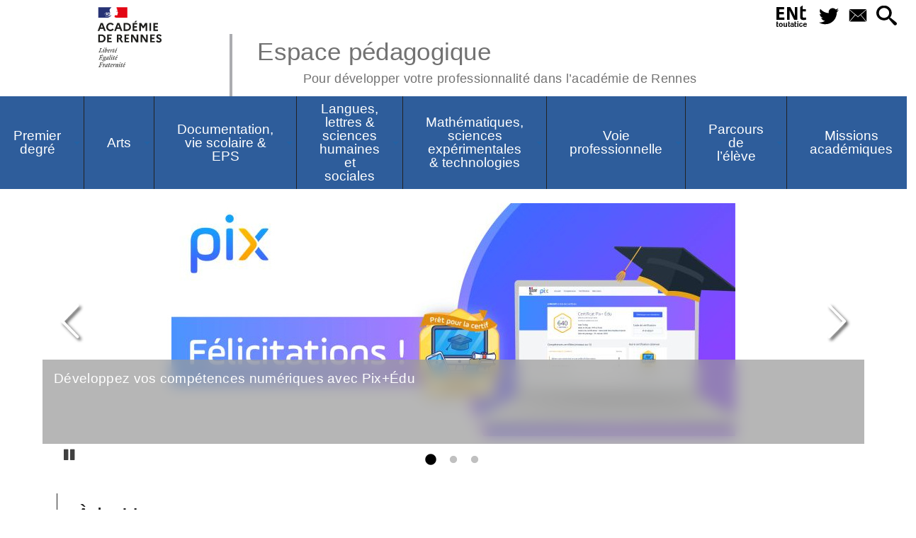

--- FILE ---
content_type: text/html; charset=utf-8
request_url: https://pedagogie.ac-rennes.fr/spip.php
body_size: 47937
content:
<!DOCTYPE HTML>
<html xmlns="http://www.w3.org/1999/xhtml" lang="fr" xml:lang="fr" dir="ltr" prefix="og: http://ogp.me/ns#">
<head><meta charset="utf-8" />
<title>Espace pédagogique</title>
<script type="text/javascript">
document.documentElement.className += ' hasJS';
</script>
<link rel='stylesheet' href='sites/pedagogie.ac-rennes.fr/local/cache-css/8f56145248014c5f570b096e525841ac.css?1768946432' type='text/css' /><script>
var mediabox_settings={"auto_detect":true,"ns":"box","tt_img":true,"sel_g":"#documents_portfolio a[type='image\/jpeg'],#documents_portfolio a[type='image\/png'],#documents_portfolio a[type='image\/gif']","sel_c":".mediabox","str_ssStart":"Diaporama","str_ssStop":"Arr\u00eater","str_cur":"{current}\/{total}","str_prev":"Pr\u00e9c\u00e9dent","str_next":"Suivant","str_close":"Fermer","str_loading":"Chargement\u2026","str_petc":"Taper \u2019Echap\u2019 pour fermer","str_dialTitDef":"Boite de dialogue","str_dialTitMed":"Affichage d\u2019un media","splash_url":"","lity":{"skin":"_simple-dark","maxWidth":"90%","maxHeight":"90%","minWidth":"400px","minHeight":"","slideshow_speed":"2500","opacite":"0.9","defaultCaptionState":"expanded"}};
</script>
<!-- insert_head_css -->
<script type='text/javascript' src='sites/pedagogie.ac-rennes.fr/local/cache-js/4b33309bbe47fb9ac8d817fdcd271e4c.js?1768946417'></script>
<!-- insert_head --><script type="text/javascript">/* <![CDATA[ */
function ancre_douce_init() {
if (typeof jQuery.localScroll=="function") {
jQuery.localScroll({autoscroll:false, hash:true, onAfter:function(anchor, settings){ 
jQuery(anchor).attr('tabindex', -1).on('blur focusout', function () {
// when focus leaves this element, 
// remove the tabindex attribute
jQuery(this).removeAttr('tabindex');
}).focus();
}});
}
}
if (window.jQuery) jQuery(document).ready(function() {
ancre_douce_init();
onAjaxLoad(ancre_douce_init);
});
/* ]]> */</script>
<script type="text/javascript">
window.spipConfig ??= {};
spipConfig.select2 ??= {};
spipConfig.select2.selector ??= '';
</script>
<script type="text/javascript">$(function() {$(".maphilight").maphilight(); });</script>
<script type="text/x-mathjax-config">MathJax.Hub.Config({tex2jax: {inlineMath: [['$$$','$$$']]},CommonHTML: {scale:90},});</script><script type="text/javascript" async  src="https://cdnjs.cloudflare.com/ajax/libs/mathjax/2.7.1/MathJax.js?config=TeX-MML-AM_CHTML"></script>
<link rel="alternate" type="application/json+oembed" href="https://pedagogie.ac-rennes.fr/oembed.api/?format=json&amp;url=https%3A%2F%2Fpedagogie.ac-rennes.fr%2Fspip.php" />
<script type="text/javascript" src="//maps.google.com/maps/api/js?language=fr&amp;key="></script>
<meta property="og:title" content="Espace p&#233;dagogique" />
<meta property="og:type" content="website" />
<meta property="og:url" content="https://pedagogie.ac-rennes.fr/favicon.ico" />
<meta property="og:image" content="https://pedagogie.ac-rennes.fr/sites/pedagogie.ac-rennes.fr/local/cache-gd2/c6/0393de7db0fb262c9b9e0db7e2802f.png?1743581996" />
<meta property="og:site_name" content="Espace p&#233;dagogique" />
<meta property="og:description" content="Site de l&#039;académie de Rennes de ressources pédagogiques pour les enseignants de la maternelle au post-bac." />
<meta property="og:locale" content="fr_FR" />
<meta name="twitter:card" content="summary_large_image" />
<meta name="twitter:url" content="https://pedagogie.ac-rennes.fr/favicon.ico" />
<meta name="twitter:title" content="Espace p&#233;dagogique" />
<meta name="twitter:description" content="Site de l&#039;académie de Rennes de ressources pédagogiques pour les enseignants de la maternelle au post-bac." />
<meta name="twitter:image" content="https://pedagogie.ac-rennes.fr/sites/pedagogie.ac-rennes.fr/local/cache-gd2/c6/0393de7db0fb262c9b9e0db7e2802f.png?1743581996" />
<meta name="viewport" content="width=device-width, initial-scale=1.0" />
<meta name="tdm-reservation" content="1" />
<meta name="description" content="Site de l&#039;académie de Rennes de ressources pédagogiques pour les enseignants de la maternelle au post-bac." />
<meta name="generator" content="SPIP 4.4.5 GIT [4.4: c0848b97]" />
<meta name="robots" content="index,follow" />
<link rel="canonical" href="https://pedagogie.ac-rennes.fr" />
<meta name="DC.title" content="Espace p&#233;dagogique" />
<meta name="MSSmartTagsPreventParsing" content="TRUE" />
<!-- Lien vers le backend pour navigateurs eclaires -->
<link rel="alternate" type="application/rss+xml" title="Syndiquer tout le site Espace p&#233;dagogique" href="https://pedagogie.ac-rennes.fr/spip.php?page=backend" />
<link rel="alternate" type="application/rss+xml" title="Syndiquer l’agenda Espace p&#233;dagogique" href="https://pedagogie.ac-rennes.fr/spip.php?page=backendagenda" />
<link rel="shortcut icon" type="image/x-icon" href="https://pedagogie.ac-rennes.fr/spip.php?page=favicon.ico" />
</head>
<body id="sommaire_mode_portailcognac" class="portailcognac ">
<div id="container">
<div id="shadow">
<header id="mainheader">
<div class="skip-links"><a class="skip-link" href="favicon.ico#main">Aller au texte</a><a class="skip-link" href="favicon.ico#menuhaut">Aller aux onglets</a><a href="favicon.ico#formulaire_recherche" class="skip-link js-modal" data-modal-prefix-class="sombre" data-modal-focus-id="formulaire_recherche" data-modal-content-id="cadre_recherche" data-modal-close-text="Fermer"
data-modal-close-title="Fermer" data-modal-title="Rechercher" role="button">Aller à la recherche</a><a class="skip-link" href="spip.php?article2">Politique d&#8217;accessibilité du site</a></div>
<a id="espace_pedagogique"></a>
<div id="header">
<div id="headerbackground"></div>
<div id="header_inner">
<div id="mobile-header">
<a id="responsive-menu-button" class="responsive-menu-button" href="#sidr-main"><svg class="svg-icon"><use xlink:href="plugins-dist/_plugins_soyezcreateurs_/soyezcreateurs/images/icones/picto-defs.svg#icon-menu"></use></svg><span>Menu de navigation</span></a>
</div><div id="cadre_outils">
<ul>
<li id="cadre_outil_ent"><a href="https://www.toutatice.fr/" title="ENT" onclick="window.open(this.href); return false;"><span class="icon icon-ENt_toutatice icon-lg texte-blanc"></span><span class="hide">ENT</span></a></li><li id="cadre_outil_twitter"><a href="https://twitter.com/acrennes" title="Twitter" target="_blank" rel="noopener noreferrer me"><svg class="svg-icon"><use xlink:href="plugins-dist/_plugins_soyezcreateurs_/soyezcreateurs/images/icones/picto-defs.svg#icon-tw"></use></svg><span class="hide">Twitter</span></a></li>
<li id="cadre_outil_envelope"><a href="#bandeaucontact" title="Contact"><svg class="svg-icon"><use xlink:href="plugins-dist/_plugins_soyezcreateurs_/soyezcreateurs/images/icones/picto-defs.svg#icon-envelope"></use></svg><span class="hide">Contact</span></a></li>
<li id="cadre_outil_search"><a href="favicon.ico#formulaire_recherche" title="Aller à la recherche" class="js-modal" data-modal-prefix-class="sombre" data-modal-focus-id="formulaire_recherche" data-modal-content-id="cadre_recherche" data-modal-close-text="Fermer"
data-modal-close-title="Fermer" data-modal-title="Rechercher" role="button"><svg class="svg-icon"><use xlink:href="plugins-dist/_plugins_soyezcreateurs_/soyezcreateurs/images/icones/picto-defs.svg#icon-search"></use></svg><span class="hide">Aller à la recherche</span></a></li>
</ul>
</div><div id="logo">
<a href="./" title="Revenir à l’Accueil du site Espace p&#233;dagogique">
<span>
<img src="sites/pedagogie.ac-rennes.fr/local/cache-vignettes/L169xH105/logo_academie_rennes-3f158.svg?1750151412" width="169" height="105" alt="Espace p&#233;dagogique" />
</span>
</a>
</div><h1 class="crayon meta-valeur-nom_site "><a href="https://pedagogie.ac-rennes.fr" title="Accueil">Espace pédagogique <sub class="crayon meta-valeur-slogan_site ">Pour développer votre professionnalité dans l&#8217;académie de Rennes</sub></a></h1>
<div class="clearing">&nbsp;</div>
</div><!-- id="header_inner" -->
</div><!-- id="header" -->
<nav id="menuhaut" class="clear" aria-label="Menu principal">
<ul id="menuh" class="sf-menu">
<li class="menuh1685 crayon rubrique-titre-1685 "><a href="spip.php?rubrique1685" class="menua1685"  title="Les actualit&#233;s, les lettres d&#039;information et les ressources pour l&#039;&#233;cole primaire"><span>Premier degré</span></a><ul>
<li><a href="spip.php?rubrique1715" class="menua1715"  title="Les actualit&#233;s, les lettres d&#039;information et les ressources pour l&#039;&#233;cole maternelle"> <span>Mission maternelle</span></a></li>
<li><a href="spip.php?rubrique1735" class="menua1735" > <span>Cycle 2</span></a></li>
<li><a href="spip.php?rubrique1736" class="menua1736" > <span>Cycle 3</span></a></li>
<li><a href="spip.php?rubrique1747" class="menua1747" > <span>Intercycles</span></a></li>
</ul>
</li><li class="menuh1707 crayon rubrique-titre-1707 "><a href="spip.php?rubrique1707" class="menua1707" ><span>Arts</span></a><ul>
<li><a href="spip.php?rubrique73" class="menua73" > <span>Histoire des Arts</span></a></li>
<li><a href="spip.php?rubrique84" class="menua84" > <span>Théâtre, arts du cirque, danse, cinéma audio visuel</span></a></li>
<li><a href="spip.php?rubrique2125" class="menua1708" > <span>STI Design &amp; métiers d&#8217;art</span></a></li>
<li><a href="spip.php?rubrique1709" class="menua1709" > <span>Arts plastiques</span></a></li>
<li><a href="spip.php?article7734" class="menua1710" > <span>Education musicale</span></a></li>
</ul>
</li><li class="menuh1711 crayon rubrique-titre-1711 "><a href="spip.php?rubrique1711" class="menua1711" ><span>Documentation, vie scolaire &amp; EPS</span></a><ul>
<li><a href="spip.php?rubrique1857" class="menua1857" > <span>Documentation</span></a></li>
<li><a href="spip.php?rubrique1856" class="menua1856"  title="Nous vous souhaitons la bienvenue dans l&#039;espace EPS de l&#039;acad&#233;mie de Rennes. Vous y trouverez les informations utiles et n&#233;cessaires &#224; l&#039;exercice de votre m&#233;tier. Cet espace de publication est actualis&#233; par l&#039;inspection p&#233;dagogique d&#039;EPS de l&#039;acad&#233;mie de Rennes. N&#039;h&#233;sitez pas &#224; vous y abonner."> <span>Education physique et sportive</span></a></li>
<li><a href="spip.php?rubrique1858" class="menua1858" > <span>Vie scolaire</span></a></li>
</ul>
</li><li class="menuh1696 crayon rubrique-titre-1696 "><a href="spip.php?rubrique1696" class="menua1696" ><span>Langues, lettres &amp; sciences humaines et sociales</span></a><ul>
<li><a href="spip.php?rubrique2001" class="menua2001" > <span>CLIL-DNL</span></a></li>
<li><a href="spip.php?rubrique1821" class="menua1821" > <span>Économie-Gestion en LGT</span></a></li>
<li><a href="spip.php?rubrique1700" class="menua1700" > <span>Histoire-géographie-EMC</span></a></li>
<li><a href="spip.php?rubrique1811" class="menua1811" > <span>Langues vivantes</span></a></li>
<li><a href="spip.php?rubrique1927" class="menua1927" > <span>Langues et cultures régionales</span></a></li>
<li><a href="spip.php?rubrique1718" class="menua1718" > <span>Lettres</span></a></li>
<li><a href="spip.php?rubrique2068" class="menua2068" > <span>Philosophie</span></a></li>
<li><a href="spip.php?rubrique1703" class="menua1703" > <span>Sciences économiques et sociales</span></a></li>
</ul>
</li><li class="menuh1691 crayon rubrique-titre-1691 "><a href="spip.php?article7618" class="menua1691" ><span>Mathématiques, sciences expérimentales &amp; technologies</span></a><ul>
<li><a href="spip.php?rubrique1751" class="menua1751"  title="Bienvenue dans votre espace disciplinaire Biotechnologie Biochimie G&#233;nie Biologique, Biotechnologie Sant&#233; Environnement et Sciences M&#233;dicoSociales . Cet espace permet de partager des actualit&#233;s et documents en lien avec les s&#233;ries technologiques STL Biotechnologie et ST2S et les BTS de nos champs. Afin d&#039;enrichir le site, n&#039;h&#233;sitez pas &#224; proposer vos ressources (documents ou supports p&#233;dagogiques, actualit&#233;s&#8230;) par mail : au IAN cyrille.gestin ; ou aux IA-IPR : valerie.bochard &#38; vincent.chevreux"> <span>Biotechnologie Sciences MédicoSociales</span></a></li>
<li><a href="spip.php?rubrique1826" class="menua1826" > <span>Mathématiques</span></a></li>
<li><a href="spip.php?article8415" class="menua1705" > <span>Physique-Chimie</span></a></li>
<li><a href="spip.php?rubrique1704" class="menua1704"  title="Bienvenue sur le site p&#233;dagogique SVT de l&#039;acad&#233;mie de Rennes. Vous y trouverez des ressources disciplinaires et transversales produites dans nos diff&#233;rents groupes de production ou r&#233;dig&#233;es par l&#039;&#233;quipe d&#039;inspection. Les professeurs nomm&#233;s dans l&#039;acad&#233;mie disposent gr&#226;ce &#224; leur identifiant acad&#233;mique d&#039;un espace de partage &#171; Triskell &#187; sur l&#039;ENT Toutatice. C&#039;est dans cet espace que nous publions notre lettre de rentr&#233;e ainsi qu&#039;une lettre d&#039;actualit&#233; mensuelle rassemblant des informations institutionnelles et diverses ressources. Ci-dessous, les liens vers les sites de nos principaux partenaires acad&#233;miques :"> <span>Sciences de la vie et de la Terre</span></a></li>
<li><a href="spip.php?rubrique1760" class="menua1760"  title=" "> <span>STI Sciences industrielles</span></a></li>
<li><a href="spip.php?rubrique1744" class="menua1744"  title=" "> <span>Technologie</span></a></li>
<li><a href="spip.php?article7588" class="menua2012" > <span>NSI Numérique et Sciences Informatiques</span></a></li>
</ul>
</li><li class="menuh1716 crayon rubrique-titre-1716 "><a href="spip.php?rubrique1716" class="menua1716" ><span>Voie professionnelle</span></a><ul>
<li><a href="spip.php?rubrique2020" class="menua2020"  title=" Site des IEN-ET &#233;conomie-gestion Le r&#233;seau des acteurs"> <span><span style="color: #2e64a1; font-family: 'Poppins', sans-serif; font-size: 16px; font-weight: 600; letter-spacing: 1px;">   Économie et Gestion en Lycée Professionnel </span>  <link href="https://fonts.googleapis.com/css2?family=Poppins:wght@600&amp;display=swap" rel="stylesheet"></span></a></li>
<li><a href="spip.php?rubrique1789" class="menua1789"  title="Bienvenue sur les pages du secteur SBSSA. Vous trouverez ici des informations institutionnelles et p&#233;dagogiques ainsi que les actualit&#233;s du secteur."> <span>Biotechnologie-Sciences médico-sociales et soins personnels</span></a></li>
<li><a href="spip.php?rubrique1864" class="menua1864" > <span>Lettres-Histoire en LP</span></a></li>
<li><a href="spip.php?rubrique2004" class="menua2004"  title="Nous vous souhaitons la bienvenue dans l&#039;espace Maths Physique-Chimie de l&#039;acad&#233;mie de Rennes."> <span>Maths-Physique -Chimie en LP</span></a></li>
<li><a href="spip.php?rubrique2125" class="menua2125"  title=" "> <span>STI voie professionnelle</span></a></li>
</ul>
</li><li class="menuh1730 crayon rubrique-titre-1730 "><a href="spip.php?rubrique1730" class="menua1730" ><span>Parcours de l&#8217;élève</span></a><ul>
<li><a href="spip.php?rubrique1732" class="menua1732" > <span>BRIO</span></a></li>
<li><a href="spip.php?rubrique1859" class="menua1859" > <span>Examens</span></a></li>
<li><a href="spip.php?rubrique1785" class="menua1785" > <span>Parcours avenir</span></a></li>
<li><a href="spip.php?rubrique1786" class="menua1786" > <span>Parcours citoyen</span></a></li>
<li><a href="spip.php?article5782" class="menua1743" > <span>Sections d’enseignement général et professionnel adapté</span></a></li>
</ul>
</li><li class="menuh1860 crayon rubrique-titre-1860 "><a href="spip.php?rubrique1860" class="menua1860"  title="Retrouvez dans cette rubrique toutes les publications des missions acad&#233;miques : CARDIE, &#233;galit&#233; filles-gar&#231;ons, Ecole pour tous, Mobilit&#233;s et International"><span>Missions académiques</span></a><ul>
<li><a href="spip.php?rubrique1861" class="menua1861" > <span>La CARDIE&nbsp;: recherche, innovation et expérimentation pédagogiques en Bretagne</span></a></li>
<li><a href="spip.php?rubrique1885" class="menua1885" > <span>Egalité filles-garçons</span></a></li>
</ul>
</li>
<li class="cadre_recherche"> <div id="cadre_recherche" class="cadre_recherche">

<div itemscope itemtype="http://schema.org/WebSite">
<meta itemprop="url" content="https://pedagogie.ac-rennes.fr"/>
<form action='spip.php?page=recherche' role='search' method='get' id='form_rech' class='searchfrm' itemprop="potentialAction" itemscope itemtype="http://schema.org/SearchAction">
<meta itemprop="target" content="https://pedagogie.ac-rennes.fr/spip.php?page=recherche&amp;recherche={recherche}" />
	<input name="page" value="recherche" type="hidden"
>
	
	<label for="formulaire_recherche" title="Veuillez saisir votre recherche">Rechercher sur le site</label>
	<input itemprop="query-input" name='recherche' type='search' id='formulaire_recherche' class="searchfield" title="Veuillez saisir votre recherche" placeholder="Recherche ?" required="required" />
	<input type="submit" id="sendsearch" class="okfield form_submit" title="OK, Lancer la recherche" value="OK" />
</form>
</div>
  <div id="mots_filtres" class="espaceavant ajax">
<form action='/spip.php' method="post" id="formulaire_recherche_par_mot" class="formulaire_spip formulaire_recherche_par_mot">
<div>
	<span class="form-hidden"><input name='formulaire_action' type='hidden'
		value='recherche_par_mots'><input name='formulaire_action_args' type='hidden'
		value='rOQ2VEm5DpklbpLLPrqQUnMXvaseNNrnhhUIxtxD2onZFEp1xE/bF3bJqKw+19COuQAN0Ah7f3PP1fnvEKP0UWEqkGfssEf/BGlw73AQKckl0wrWt5VtPF9TydpSOX364Q4dGgRwn7mWyhLYWz8to0Dv63I23FKAnTQhlKBaAu5f3gN3vilxZQu1fQ=='><input name='formulaire_action_sign' type='hidden'
		value=''></span>
	
	
	 <input type="hidden" name="choixmot" value="1" />
	
	<label for="recherchegroupe">Les mots-clés</label>
	<select id="recherchegroupe" name="le_groupe" class="searchfield" onchange="if ((this.value != '')) { $('#formulaire_recherche_par_mot').submit();}">
		 <option value="">Dans le groupe :</option>
		
		<option value="22">Catégories</option>
		
		<option value="23">Champs disciplinaires</option>
		
		<option value="21">Enseignements</option>
		
		<option value="20">Niveau</option>
		
		<option value="25">Parcours</option>
		
		<option value="26">Spécialités</option>
		
		<option value="24">Thèmes transverses</option>
		
	</select>
	
	
	<noscript><div style="display:inline;"><input type="submit" id="sendsearchmc" class="okfield form_submit" value="OK" /></div></noscript>
</div>
</form>
</div>
</div></li>
</ul>
</nav></header>
<div id="maincontent">
<nav id="miettesdepain" aria-label="Fil d'Ariane">
<ul>
<li><a href="https://pedagogie.ac-rennes.fr" title="Revenir &#224; l&#039;Accueil du site"><svg class="svg-icon"><use xlink:href="plugins-dist/_plugins_soyezcreateurs_/soyezcreateurs/images/icones/picto-defs.svg#icon-home"></use></svg><span class="hide">Accueil</span></a></li>
<li>Espace pédagogique</li>
</ul>
</nav><div id="heading"></div>
<div id="contenu" class="surlignable">
<div id="content"><main id="main"><div id="cognac_content">
<a id="letexte"></a>
<div class="noisette noisette_sommaire_modeportailcognac_cycloshow">
<!-- SLIDER -->
<div id="cycloshow" class="zone-slider navstuff">
<header>
<h1 class="hide">CycloShow</h1>
</header>
<div class="slider-slick">
<div class="slider show-for-medium" role="region" aria-label="Diaporama d'accueil">
<div class="slider-diapo-imgfull">
<a href="spip.php?article7810" aria-label="D&#233;veloppez vos comp&#233;tences num&#233;riques avec Pix+&#201;du">
<div class="img-hover-zoom lent grand"><picture>
<source srcset="sites/pedagogie.ac-rennes.fr/local/cache-gd2/3b/90293bfea3a9ba075b494248f803aa.jpg?1750107653" media="(min-width: 1160px)" />
<source srcset="sites/pedagogie.ac-rennes.fr/local/cache-gd2/38/3ccc812a99c7bf986800f0d1ffa66e.png?1743582014" media="(min-width: 1160px)" />
<source srcset="sites/pedagogie.ac-rennes.fr/local/cache-gd2/28/3231c142edea0e6798ce4e3e25494d.png?1743582014" media="(min-width: 1024px)" />
<source srcset="sites/pedagogie.ac-rennes.fr/local/cache-vignettes/L640xH184/f8b3a003feb66e378b5549da07f657-fc1fc.png?1743582014" media="(min-width: 640px)" />
<source srcset="sites/pedagogie.ac-rennes.fr/local/cache-gd2/7f/47705a0679510377b07925eb56ac97.jpg?1750107653" />
<img src="sites/pedagogie.ac-rennes.fr/local/cache-gd2/7f/47705a0679510377b07925eb56ac97.jpg?1750107653" alt="" width="320" height="175" />
</picture></div>
<div class="slider-content desc-gauche text-center">
<h2 class="crayon article-titre-7810 ">Développez vos compétences numériques avec Pix+Édu</h2>
</div>
</a>
</div>
</div>
<div class="slider show-for-medium" role="region" aria-label="Diaporama d'accueil">
<div class="slider-diapo-imgfull">
<a href="spip.php?article7809" aria-label="Journ&#233;e du libre &#233;ducatif 2024 (L&#039;&#233;dition 2024 de la journ&#233;e du libre &#233;ducatif aura lieu le 29 mars prochain &#224; la Facult&#233; de Droit de l&#039;Universit&#233; Paris-Est Cr&#233;teil (UPEC).)">
<div class="img-hover-zoom lent grand"><picture>
<source srcset="sites/pedagogie.ac-rennes.fr/local/cache-gd2/6c/36db082014079aade9cea9b49c84b2.jpg?1750107653" media="(min-width: 1160px)" />
<source srcset="sites/pedagogie.ac-rennes.fr/local/cache-vignettes/L1160xH250/7f125e45cacb4e530a8e5dcde82295-29dee.png?1743582015" media="(min-width: 1160px)" />
<source srcset="sites/pedagogie.ac-rennes.fr/local/cache-vignettes/L1024xH219/6ca7ddf38632baa2b8b66f7ec91b8d-554a8.png?1743582015" media="(min-width: 1024px)" />
<source srcset="sites/pedagogie.ac-rennes.fr/local/cache-vignettes/L640xH184/8272b3215ab3df355b2e8088bb7d1f-6776a.png?1743582016" media="(min-width: 640px)" />
<source srcset="sites/pedagogie.ac-rennes.fr/local/cache-gd2/1d/40df855d5316dc74cac8699bf3bb8c.jpg?1750107653" />
<img src="sites/pedagogie.ac-rennes.fr/local/cache-gd2/1d/40df855d5316dc74cac8699bf3bb8c.jpg?1750107653" alt="" width="320" height="175" />
</picture></div>
<div class="slider-content desc-gauche text-center">
<h2 class="crayon article-titre-7809 ">Journée du libre éducatif 2024</h2>
<div class="hide-for-small-only crayon article-descriptif-7809 "><p>L’édition 2024 de la journée du libre éducatif aura lieu le 29&nbsp;mars prochain à la Faculté de Droit de l’Université Paris-Est Créteil (UPEC).
</p></div>
</div>
</a>
</div>
</div>
<div class="slider show-for-medium" role="region" aria-label="Diaporama d'accueil">
<div class="slider-diapo-imgfull">
<a href="spip.php?article7808" aria-label="Tous les mardis, &#224; 17h, l&#039;actualit&#233; du num&#233;rique &#233;ducatif anim&#233;e par la DRANE">
<div class="img-hover-zoom lent grand"><picture>
<source srcset="sites/pedagogie.ac-rennes.fr/local/cache-gd2/24/f794d1b1f5c7806cce6e5d2ee830d2.jpg?1750107653" media="(min-width: 1160px)" />
<source srcset="sites/pedagogie.ac-rennes.fr/local/cache-vignettes/L1160xH250/d69338a7cdbc3d2d93b010789c6551-dd834.png?1743582017" media="(min-width: 1160px)" />
<source srcset="sites/pedagogie.ac-rennes.fr/local/cache-vignettes/L1024xH219/802ea09c8f10a02ec2f36a1b9c339f-54464.png?1743582017" media="(min-width: 1024px)" />
<source srcset="sites/pedagogie.ac-rennes.fr/local/cache-vignettes/L640xH184/0866af0c2b2f1d2b5bd7530a61b07f-f5e73.png?1743582017" media="(min-width: 640px)" />
<source srcset="sites/pedagogie.ac-rennes.fr/local/cache-gd2/7e/002def33e0989c1a97af00b82ee1af.jpg?1750107653" />
<img src="sites/pedagogie.ac-rennes.fr/local/cache-gd2/7e/002def33e0989c1a97af00b82ee1af.jpg?1750107653" alt="" width="320" height="175" />
</picture></div>
<div class="slider-content desc-gauche text-center">
<h2 class="crayon article-titre-7808 ">Tous les mardis, à 17h, l&#8217;actualité du numérique éducatif animée par la DRANE</h2>
</div>
</a>
</div>
</div>
</div>
</div>
</div>	
<div class="noisette noisette_sommaire_modeportailcognac_quoideneuf">
<!-- ACTUS -->
<div id="actualites" class="bloc-accueil-margins zone-actus navstuff">
<header class="titre-sommaire">
<h1><span>À la Une</span></h1>
</header>
<div class="row">
<div class="grid">
<div class="grid-item">
<div class="content-actus alaune crayon article-titre-8437 ">
<a href="spip.php?article8437" aria-label="&#192; la Une : LETTRE D&#039;INFORMATION DES IA-IPR -HGEMC 09-12-2025">
<div class="img-hover-zoom"><img src="sites/pedagogie.ac-rennes.fr/local/cache-vignettes/L308xH190/694a303717cb30407c35c76462b58a-74daa.png?1765969744" alt="" width="308" height="190" /></div>
<div class="h2" tabindex="-1">
<svg class="svg-icon alaune" title="&#192; la Une"><use xlink:href="plugins-dist/_plugins_soyezcreateurs_/soyezcreateurs/images/icones/picto-defs.svg#icon-star-full"></use></svg>
<span class="titre-actus">LETTRE D’INFORMATION DES IA-IPR -HGEMC 09-12-2025</span>
<svg class="svg-icon"><use xlink:href="plugins-dist/_plugins_soyezcreateurs_/soyezcreateurs/images/icones/picto-defs.svg#icon-arrow-right2"></use></svg>
</div>
</a>
</div>
</div>
<div class="grid-item">
<div class="content-actus alaune crayon article-titre-8340 ">
<a href="spip.php?article8340" aria-label="&#192; la Une : Actualit&#233;s des Lettres et LCA">
<div class="img-hover-zoom"><img src="sites/pedagogie.ac-rennes.fr/local/cache-vignettes/L308xH190/a6dd3f59d2c261c5d4e85d079943ea-36a5a.jpg?1756206582" alt="" width="308" height="190" /></div>
<div class="h2" tabindex="-1">
<svg class="svg-icon alaune" title="&#192; la Une"><use xlink:href="plugins-dist/_plugins_soyezcreateurs_/soyezcreateurs/images/icones/picto-defs.svg#icon-star-full"></use></svg>
<span class="titre-actus">Actualités des Lettres et LCA</span>
<svg class="svg-icon"><use xlink:href="plugins-dist/_plugins_soyezcreateurs_/soyezcreateurs/images/icones/picto-defs.svg#icon-arrow-right2"></use></svg>
</div>
</a>
</div>
</div>
<div class="grid-item">
<div class="content-actus alaune crayon article-titre-8419 ">
<a href="spip.php?article8419" aria-label="&#192; la Une : LETTRE D&#039;INFORMATION DES IA-IPR -HGEMC 14-11-2025">
<div class="img-hover-zoom"><img src="sites/pedagogie.ac-rennes.fr/local/cache-vignettes/L308xH190/60db34833d64d19748cfd1cc492226-3323d.png?1763726345" alt="" width="308" height="190" /></div>
<div class="h2" tabindex="-1">
<svg class="svg-icon alaune" title="&#192; la Une"><use xlink:href="plugins-dist/_plugins_soyezcreateurs_/soyezcreateurs/images/icones/picto-defs.svg#icon-star-full"></use></svg>
<span class="titre-actus">LETTRE D’INFORMATION DES IA-IPR -HGEMC  14-11-2025</span>
<svg class="svg-icon"><use xlink:href="plugins-dist/_plugins_soyezcreateurs_/soyezcreateurs/images/icones/picto-defs.svg#icon-arrow-right2"></use></svg>
</div>
</a>
</div>
</div>
<div class="grid-item">
<div class="content-actus alaune crayon article-titre-8367 ">
<a href="spip.php?article8367" aria-label="&#192; la Une : Edition 2025-2026 -CNRD">
<div class="img-hover-zoom"><img src="sites/pedagogie.ac-rennes.fr/local/cache-vignettes/L308xH190/f1f315bd40bb8fbe5e59845b04276f-9a122.png?1758905870" alt="" width="308" height="190" /></div>
<div class="h2" tabindex="-1">
<svg class="svg-icon alaune" title="&#192; la Une"><use xlink:href="plugins-dist/_plugins_soyezcreateurs_/soyezcreateurs/images/icones/picto-defs.svg#icon-star-full"></use></svg>
<span class="titre-actus">Edition 2025-2026 -CNRD</span>
<svg class="svg-icon"><use xlink:href="plugins-dist/_plugins_soyezcreateurs_/soyezcreateurs/images/icones/picto-defs.svg#icon-arrow-right2"></use></svg>
</div>
</a>
</div>
</div>
<div class="grid-item">
<div class="content-actus alaune crayon article-titre-8414 ">
<a href="spip.php?article8414" aria-label="&#192; la Une : Fran&#231;ais 1re - Webinaires oeuvres en classe de premi&#232;re 2025-2026">
<div class="img-hover-zoom"><img src="sites/pedagogie.ac-rennes.fr/local/cache-vignettes/L308xH190/61026e0cbf123f64f06429ae54cd93-03fd2.jpg?1763074009" alt="" width="308" height="190" /></div>
<div class="h2" tabindex="-1">
<svg class="svg-icon alaune" title="&#192; la Une"><use xlink:href="plugins-dist/_plugins_soyezcreateurs_/soyezcreateurs/images/icones/picto-defs.svg#icon-star-full"></use></svg>
<span class="titre-actus">Français 1<sup class="typo_exposants">re</sup> - Webinaires oeuvres en classe de première 2025-2026</span>
<svg class="svg-icon"><use xlink:href="plugins-dist/_plugins_soyezcreateurs_/soyezcreateurs/images/icones/picto-defs.svg#icon-arrow-right2"></use></svg>
</div>
</a>
</div>
</div>
<div class="grid-item">
<div class="content-actus alaune crayon article-titre-8410 ">
<a href="spip.php?article8410" aria-label="&#192; la Une : CNRD 2025-2026 : ressources de la formation du 05-11-2025">
<div class="img-hover-zoom"><img src="sites/pedagogie.ac-rennes.fr/local/cache-vignettes/L308xH190/b55950bac9f34932460470d65491ba-18a5f.png?1762509948" alt="" width="308" height="190" /></div>
<div class="h2" tabindex="-1">
<svg class="svg-icon alaune" title="&#192; la Une"><use xlink:href="plugins-dist/_plugins_soyezcreateurs_/soyezcreateurs/images/icones/picto-defs.svg#icon-star-full"></use></svg>
<span class="titre-actus">CNRD 2025-2026&nbsp;: ressources de la formation du 05-11-2025</span>
<svg class="svg-icon"><use xlink:href="plugins-dist/_plugins_soyezcreateurs_/soyezcreateurs/images/icones/picto-defs.svg#icon-arrow-right2"></use></svg>
</div>
</a>
</div>
</div>
<div class="grid-item">
<div class="content-actus alaune crayon article-titre-8377 ">
<a href="spip.php?article8377" aria-label="&#192; la Une : Bulles de m&#233;moire - Les arts de la guerre">
<div class="img-hover-zoom"><img src="sites/pedagogie.ac-rennes.fr/local/cache-vignettes/L308xH190/71f7c5aaed73012d1d00535e6b96df-0e963.png?1759775369" alt="" width="308" height="190" /></div>
<div class="h2" tabindex="-1">
<svg class="svg-icon alaune" title="&#192; la Une"><use xlink:href="plugins-dist/_plugins_soyezcreateurs_/soyezcreateurs/images/icones/picto-defs.svg#icon-star-full"></use></svg>
<span class="titre-actus">Bulles de mémoire - Les arts de la guerre</span>
<svg class="svg-icon"><use xlink:href="plugins-dist/_plugins_soyezcreateurs_/soyezcreateurs/images/icones/picto-defs.svg#icon-arrow-right2"></use></svg>
</div>
</a>
</div>
</div>
<div class="grid-item">
<div class="content-actus alaune crayon article-titre-8376 ">
<a href="spip.php?article8376" aria-label="&#192; la Une : Concours la Flamme de l&#039;&#233;galit&#233; 2025-2026">
<div class="img-hover-zoom"><img src="sites/pedagogie.ac-rennes.fr/local/cache-vignettes/L308xH190/f39d9543f4f8754ae33f3fd00e5876-2871e.png?1759774735" alt="" width="308" height="190" /></div>
<div class="h2" tabindex="-1">
<svg class="svg-icon alaune" title="&#192; la Une"><use xlink:href="plugins-dist/_plugins_soyezcreateurs_/soyezcreateurs/images/icones/picto-defs.svg#icon-star-full"></use></svg>
<span class="titre-actus">Concours la Flamme de l&#8217;égalité 2025-2026</span>
<svg class="svg-icon"><use xlink:href="plugins-dist/_plugins_soyezcreateurs_/soyezcreateurs/images/icones/picto-defs.svg#icon-arrow-right2"></use></svg>
</div>
</a>
</div>
</div>
</div>
</div>
<header class="titre-sommaire">
<h1><span>Dernières publications</span></h1>
</header>
<div class="row">
<div class="grid">
<div class="grid-item">
<div class="content-actus quoideneuf crayon article-titre-8448 ">
<a href="spip.php?article8448" aria-label="TRAAM IA : l&#039;&#233;loquence et l&#039;IAG">
<div class="img-hover-zoom"><img src="sites/pedagogie.ac-rennes.fr/local/cache-gd2/cc/df5204889447299885b48dde0149dd.png?1746950150" alt="" width="308" height="190" /></div>
<div class="h2" tabindex="-1"><span class="titre-actus">TRAAM IA&nbsp;: l&#8217;éloquence et l&#8217;IAG</span>
<svg class="svg-icon"><use xlink:href="plugins-dist/_plugins_soyezcreateurs_/soyezcreateurs/images/icones/picto-defs.svg#icon-arrow-right2"></use></svg></div>
</a>
</div>
</div>
<div class="grid-item">
<div class="content-actus quoideneuf crayon article-titre-8446 ">
<a href="spip.php?article8446" aria-label="La course aux nombres 2026">
<div class="img-hover-zoom"><img src="sites/pedagogie.ac-rennes.fr/local/cache-vignettes/L308xH190/2c6b062b69b28b5d6ad1d193a6f443-19d82.png?1757001276" alt="" width="308" height="190" /></div>
<div class="h2" tabindex="-1"><span class="titre-actus">La course aux nombres 2026</span>
<svg class="svg-icon"><use xlink:href="plugins-dist/_plugins_soyezcreateurs_/soyezcreateurs/images/icones/picto-defs.svg#icon-arrow-right2"></use></svg></div>
</a>
</div>
</div>
<div class="grid-item">
<div class="content-actus quoideneuf crayon article-titre-8439 ">
<a href="spip.php?article8439" aria-label="Semaine des Langues : 11e &#233;dition !">
<div class="img-hover-zoom"><img src="sites/pedagogie.ac-rennes.fr/local/cache-vignettes/L308xH190/9804860d6b0e0fab25291cb93a6e45-c1d30.png?1767536414" alt="" width="308" height="190" /></div>
<div class="h2" tabindex="-1"><span class="titre-actus">Semaine des Langues&nbsp;: 11<sup class="typo_exposants">e</sup> édition&nbsp;!</span>
<svg class="svg-icon"><use xlink:href="plugins-dist/_plugins_soyezcreateurs_/soyezcreateurs/images/icones/picto-defs.svg#icon-arrow-right2"></use></svg></div>
</a>
</div>
</div>
<div class="grid-item">
<div class="content-actus quoideneuf crayon article-titre-8445 ">
<a href="spip.php?article8445" aria-label="Message d&#039;information de l&#039;&#233;quipe d&#039;inspection de Physique - Chimie du 7 janvier 2026">
<div class="img-hover-zoom"><img src="sites/pedagogie.ac-rennes.fr/local/cache-gd2/b2/81d0639172cc8d2f0bfb2013c9155a.png?1744794807" alt="" width="308" height="190" /></div>
<div class="h2" tabindex="-1"><span class="titre-actus">Message d’information de l’équipe d’inspection de Physique - Chimie du 7&nbsp;janvier 2026</span>
<svg class="svg-icon"><use xlink:href="plugins-dist/_plugins_soyezcreateurs_/soyezcreateurs/images/icones/picto-defs.svg#icon-arrow-right2"></use></svg></div>
</a>
</div>
</div>
<div class="grid-item">
<div class="content-actus quoideneuf crayon article-titre-8444 ">
<a href="spip.php?article8444" aria-label="Pr&#233;sentation des outils et ressources FizziQ">
<div class="img-hover-zoom"><img src="sites/pedagogie.ac-rennes.fr/local/cache-gd2/b2/81d0639172cc8d2f0bfb2013c9155a.png?1744794807" alt="" width="308" height="190" /></div>
<div class="h2" tabindex="-1"><span class="titre-actus">Présentation des outils et ressources FizziQ</span>
<svg class="svg-icon"><use xlink:href="plugins-dist/_plugins_soyezcreateurs_/soyezcreateurs/images/icones/picto-defs.svg#icon-arrow-right2"></use></svg></div>
</a>
</div>
</div>
<div class="grid-item">
<div class="content-actus quoideneuf crayon article-titre-8443 ">
<a href="spip.php?article8443" aria-label="L&#039;astronomie en classe">
<div class="img-hover-zoom"><img src="sites/pedagogie.ac-rennes.fr/local/cache-gd2/b2/81d0639172cc8d2f0bfb2013c9155a.png?1744794807" alt="" width="308" height="190" /></div>
<div class="h2" tabindex="-1"><span class="titre-actus">L&#8217;astronomie en classe</span>
<svg class="svg-icon"><use xlink:href="plugins-dist/_plugins_soyezcreateurs_/soyezcreateurs/images/icones/picto-defs.svg#icon-arrow-right2"></use></svg></div>
</a>
</div>
</div>
<div class="grid-item">
<div class="content-actus quoideneuf crayon article-titre-8442 ">
<a href="spip.php?article8442" aria-label="Cr&#233;ation de capsules vid&#233;os sur l&#039;&#233;volution spontan&#233;e d&#039;un syst&#232;me chimique et &#233;valuation asynchrone formative.">
<div class="img-hover-zoom"><img src="sites/pedagogie.ac-rennes.fr/local/cache-gd2/b2/81d0639172cc8d2f0bfb2013c9155a.png?1744794807" alt="" width="308" height="190" /></div>
<div class="h2" tabindex="-1"><span class="titre-actus">Création de capsules vidéos sur l’évolution spontanée d’un système chimique et évaluation asynchrone formative.</span>
<svg class="svg-icon"><use xlink:href="plugins-dist/_plugins_soyezcreateurs_/soyezcreateurs/images/icones/picto-defs.svg#icon-arrow-right2"></use></svg></div>
</a>
</div>
</div>
<div class="grid-item">
<div class="content-actus quoideneuf crayon article-titre-8441 ">
<a href="spip.php?article8441" aria-label="Cr&#233;er un quiz avec l&#039;IA gr&#226;ce au RAG (Retrieval-Augmented Generation">
<div class="img-hover-zoom"><img src="sites/pedagogie.ac-rennes.fr/local/cache-gd2/b2/81d0639172cc8d2f0bfb2013c9155a.png?1744794807" alt="" width="308" height="190" /></div>
<div class="h2" tabindex="-1"><span class="titre-actus">Créer un quiz avec l’IA grâce au RAG (Retrieval-Augmented Generation</span>
<svg class="svg-icon"><use xlink:href="plugins-dist/_plugins_soyezcreateurs_/soyezcreateurs/images/icones/picto-defs.svg#icon-arrow-right2"></use></svg></div>
</a>
</div>
</div>
</div>
</div>
<div class="text-center avec-margin-top">
<a class="button texte-blanc triadeA" href="spip.php?page=antichrono_grid">Plus d’actualités</a>
</div>
</div>
<!-- fin ACTUS -->
</div>
<div id="socialtags"></div>
</div><!-- cognac_content --></main>
<script type="text/javascript">
// slider Slick
$(document).ready(function(){
$('#diaporama .slider-slick').slick({
autoplay: true,
lazyLoad: 'ondemand',
pauseOnHover: true,
autoplaySpeed: 8000,
fade: true,
cssEase: 'linear',
arrows: false,
dots: true,
centerMode: true
});
$('#diaporama .diaporama-play').hide();
$('#diaporama .diaporama-pause').on('click', function() {
$('#diaporama .slider-slick').slick('slickPause');
$('#diaporama .diaporama-pause').hide();
$('#diaporama .diaporama-play').show();
});
$('#diaporama .diaporama-play').on('click', function() {
$('#diaporama .slider-slick').slick('slickPlay');
$('#diaporama .diaporama-pause').show();
$('#diaporama .diaporama-play').hide();
});
$('#cycloshow .slider-slick').slick({
autoplay: true,
lazyLoad: 'ondemand',
pauseOnHover: true,
autoplaySpeed: 8000,
fade: true,
cssEase: 'linear',
arrows: true,
prevArrow: '<button type="button" class="slick-prev slick-arrow" aria-label="Précédent"><svg class="svg-icon"><use xlink:href="plugins-dist/_plugins_soyezcreateurs_/soyezcreateurs/images/icones/picto-defs.svg#icon-chevron-thin-left"></use></svg></button>',
nextArrow: '<button type="button" class="slick-next slick-arrow" aria-label="Suivant"><svg class="svg-icon"><use xlink:href="plugins-dist/_plugins_soyezcreateurs_/soyezcreateurs/images/icones/picto-defs.svg#icon-chevron-thin-right"></use></svg></button>',
dots: true,
centerMode: true
});
$('#cycloshow .diaporama-play').hide();
$('#cycloshow .diaporama-pause').on('click', function() {
$('#cycloshow .slider-slick').slick('slickPause');
$('#cycloshow .diaporama-pause').hide();
$('#cycloshow .diaporama-play').show();
});
$('#cycloshow .diaporama-play').on('click', function() {
$('#cycloshow .slider-slick').slick('slickPlay');
$('#cycloshow .diaporama-pause').show();
$('#cycloshow .diaporama-play').hide();
});
// Pour que les éventuelles vidéos soient jouées
// Ceci concerne la première vidéo (ou la seule)
var vid = $('.slider-slick').find('video');
if (vid.length > 0)
$(vid).get(0).play();
//  Ceci concerne les autres vidéos
$('.slider-slick').on('afterChange', function(event, slick, currentSlide){
var vid = $(slick.$slides[currentSlide]).find('video');
if (vid.length > 0)
$(vid).get(0).play();
});
$('.slider-pratique').slick({
dots: false,
prevArrow: '<button type="button" class="slick-prev slick-arrow" aria-label="Précédent"><svg class="svg-icon"><use xlink:href="plugins-dist/_plugins_soyezcreateurs_/soyezcreateurs/images/icones/picto-defs.svg#icon-chevron-thin-left"></use></svg></button>',
nextArrow: '<button type="button" class="slick-next slick-arrow" aria-label="Suivant"><svg class="svg-icon"><use xlink:href="plugins-dist/_plugins_soyezcreateurs_/soyezcreateurs/images/icones/picto-defs.svg#icon-chevron-thin-right"></use></svg></button>',
infinite: false,
lazyLoad: 'ondemand',
variableWidth: false
});
// Calcul du nombre de tuiles à afficher dans le carrousel
function SlickBreakPoints() {
if( typeof SlickBreakPoints.nombre_max_tuile_static == 'undefined' ) {
SlickBreakPoints.nombre_max_tuile_static = 0;
}
let largeur_slider = $("#pratique .slick-list").width();
let largeur_ecran = document.body.offsetWidth;
let largeur_tuile = 280;
let marge_tuile = 20;
let nombre_max_tuile = Math.floor((largeur_slider - marge_tuile) / (largeur_tuile + marge_tuile));
if (nombre_max_tuile != SlickBreakPoints.nombre_max_tuile_static) {
$('.slider-pratique').slick('slickSetOption', {
slidesToShow: nombre_max_tuile,
slidesToScroll: nombre_max_tuile
}, true);
SlickBreakPoints.nombre_max_tuile_static = nombre_max_tuile;
}
}
// Initialiser le nombre de tuiles à afficher
SlickBreakPoints();
// Mettre à jour si le navigateur est redimensionné
window.addEventListener("resize", SlickBreakPoints);
});
</script></div><!-- id="contenu" -->
</div><!-- id="content" --></div><!-- id="maincontent" -->
<footer aria-label="Pied de page" id="footer"><div class="clearbottom clearfix">
<div id="footer_inner">
<nav aria-label="Menu transversal secondaire"><div id="menufooter"><ul><li class="menu_lien_plan"><a href="spip.php?page=plan" title="Tout le site sur une page">Plan du site Web</a></li>

<li class="menu_lien_sites"><a href="spip.php?page=site" title="Voir les sites r&#233;f&#233;renc&#233;s">Sites Web</a></li>


<li class="menu_lien_sigles"><a href="spip.php?page=sigles" title="Consulter le glossaire du site (sigles et définitions)">Définitions</a></li>
</ul></div></nav>
<div class="row text-center">
<div class="flexbox-wrap-space-around">
<div id="miniagenda" class="cadreinfo avec-padding">
</div>
</div>
</div>
<div class="bandeaupartenaires">


	<div class="flexbox-wrap-space-around">
	
		<div class="flexbox--center crayon site-nom_site-78 ">
			
			<a href="https://www.ac-rennes.fr/" class="spip_out" title="Accueil | Acad&#233;mie de Rennes"><img src="sites/pedagogie.ac-rennes.fr/local/cache-vignettes/L119xH60/siteon78-c5a2e.jpg?1743581997" width="119" height="60" alt="Accueil | Acad&#233;mie de Rennes" loading="lazy" /></a>
		</div>
	
		<div class="flexbox--center crayon site-nom_site-79 ">
			
			<a href="https://daac.ac-rennes.fr" class="spip_out" title="DRAEAC - Bretagne : D&#233;l&#233;gation r&#233;gionale acad&#233;mique &#224; l&#039;&#233;ducation artistique et culturelle"><img src="sites/pedagogie.ac-rennes.fr/local/cache-vignettes/L164xH60/siteon79-e8e4a.jpg?1743581997" width="164" height="60" alt="DRAEAC - Bretagne" loading="lazy" /></a>
		</div>
	
		<div class="flexbox--center crayon site-nom_site-80 ">
			
			<a href="https://culturesnumeriques.ac-rennes.fr" class="spip_out" title="Cultures num&#233;riques : D&#233;l&#233;gation r&#233;gionale acad&#233;mique au num&#233;rique &#233;ducatif ; Acad&#233;mie de Rennes ; DRANE ; Drane ; num&#233;rique &#233;ducatif"><img src="sites/pedagogie.ac-rennes.fr/local/cache-vignettes/L122xH60/siteon80-cb744.jpg?1743581997" width="122" height="60" alt="Cultures num&#233;riques" loading="lazy" /></a>
		</div>
	
	</div>


</div><div id="bandeaucontact"><div id="informations" class="row">
<div id="coordonnees" class="avec-padding">
<div class="adresse flexbox-flex">
<svg class="svg-icon icon-lg icon-location" aria-hidden="true" focusable="false"><use xlink:href="plugins-dist/_plugins_soyezcreateurs_/soyezcreateurs/images/icones/picto-defs.svg#icon-location"></use></svg>
<p>
<span class="crayon meta-valeur-identite_extra__adresse ">96 rue d&#8217;Antrain - CS 10503
</span><br />
<span class="crayon meta-valeur-identite_extra__code_postal ">35705</span> - <span class="crayon meta-valeur-identite_extra__ville ">Rennes Cedex 7</span>
<br /><span class="crayon meta-valeur-identite_extra__pays ">France</span>
</p>
</div>
<div class="telephone flexbox-flex">
<svg class="svg-icon icon-lg icon-phone" aria-hidden="true" focusable="false"><use xlink:href="plugins-dist/_plugins_soyezcreateurs_/soyezcreateurs/images/icones/picto-defs.svg#icon-phone"></use></svg>
<p class="crayon meta-valeur-identite_extra__telephone ">
<a href="tel:02 23 21 77 71">02 23 21 77 71</a>
</p>
</div>
<div class="accueil flexbox-flex">
<svg class="svg-icon icon-lg icon-envelope" aria-hidden="true" focusable="false"><use xlink:href="plugins-dist/_plugins_soyezcreateurs_/soyezcreateurs/images/icones/picto-defs.svg#icon-envelope"></use></svg>
<p class="crayon meta-valeur-identite_extra__email_contact ">
<a href="mailto:ce.insp@ac-rennes.fr">ce.insp@ac-rennes.fr</a>
</p>
</div>
</div>
</div></div>
<div id="qrcode" class="centrer_div"><a href="https://pedagogie.ac-rennes.fr" title="Utilisez votre mobile pour scanner ce code barre et y télécharger le document ou le lien"><img src="sites/pedagogie.ac-rennes.fr/local/cache-qrcode/qrcode-032332dfa6a40539f26881894ef583a7.png" width="164" height="164" alt="qrcode:https://pedagogie.ac-rennes.fr"/></a></div>
<div id="footerbas">
<div id="copymentions"><abbr lang="en" title="Copyright">&copy;</abbr> 2026, Espace pédagogique<span class="navstuff">&nbsp;<img src="plugins-dist/_plugins_soyezcreateurs_/soyezcreateurs/images/1.png" alt="" width="1" height="1" /> <a href="spip.php?article3">Mentions légales</a></span></div>
<div id="droitsauteurs" class="navstuff">&nbsp;<img src="plugins-dist/_plugins_soyezcreateurs_/soyezcreateurs/images/1.png" alt="" width="1" height="1" /> </div>
<div id="w3cgohome" class="navstuff"><span class="crayon meta-valeur-soyezcreateurs__realisation ">Réalisation : <a href="https://www.pyrat.net/" class="spip_out" title="Visiter le site du cr&#233;ateur de ce squelette" rel="external">pyrat.net</a>
</span>&nbsp;<img src="plugins-dist/_plugins_soyezcreateurs_/soyezcreateurs/images/1.png" alt="" width="1" height="1" /> Squelette <a href='https://www.pyrat.net/' title='Visiter le site du créateur de ce squelette'>SoyezCréatifs</a> propulsé par <a href='https://www.spip.net/' title='Visiter le site de SPIP, logiciel de gestion de contenu web en licence libre GPL'>SPIP</a></div></div>
<div id="datemajsitefooter"><span>Dernière mise à jour du site : mercredi 21 janvier 2026 </span></div></div><!-- id="footer_inner" -->
</div><!-- id="footer" -->
</footer>
</div><!-- id="shadow" -->
</div><!-- id="container" --><a class="retourtop triadeA" href="favicon.ico#espace_pedagogique" title="Revenir en haut" aria-label="Revenir en haut"><svg class="svg-icon"><use xlink:href="plugins-dist/_plugins_soyezcreateurs_/soyezcreateurs/images/icones/picto-defs.svg#icon-chevron-thin-up"></use></svg><span class="hide">Revenir en haut</span></a>
<script src="sites/pedagogie.ac-rennes.fr/local/cache-js/jsdyn-javascripts_js-67dc6fb2.js?1768994198" type="text/javascript"></script>
<script src="plugins-dist/_plugins_soyezcreateurs_/sidr/javascript/jquery.sidr.js?1739179065" type="text/javascript"></script>
<script type="text/javascript">/* <![CDATA[ */
jQuery(document).ready(function() {
if (jQuery('#responsive-menu-button').length > 0) {
jQuery("#responsive-menu-button").sidr({
name: "sidr-main",
source: "#menuhaut"
});
}
if (jQuery('#responsive-menu-button-navigation').length > 0) {
jQuery("#responsive-menu-button-navigation").sidr({
name: "sidr-navigation",
source: "#menu",
side: "right"
});
}
// Nécessaire pour IE11 (cf https://stackoverflow.com/questions/57725326/javascript-onload-not-firing-in-ie11)
if (!!window.MSInputMethodContext && !!document.documentMode) {
jQuery(window).trigger('load');
}
});
/* ]]> */</script>
<!-- Stats SPIP-JS -->
<script type="text/javascript">
(function() {
var w=window,d=document,r="",g=d.createElement('script'),s=d.getElementsByTagName('script')[0];
try{r=w.top.document.referrer}catch(Y){if(w.parent){try{r=w.parent.document.referrer}catch(X){r=""}}}if(r===""){r=d.referrer}
g.type='text/javascript';g.defer=true;g.async=true;g.src="//pedagogie.ac-rennes.fr/spip.php?action=statsjs&c=W10="+"&r="+encodeURIComponent(r);s.parentNode.insertBefore(g,s);
})();
</script></body>
</html>